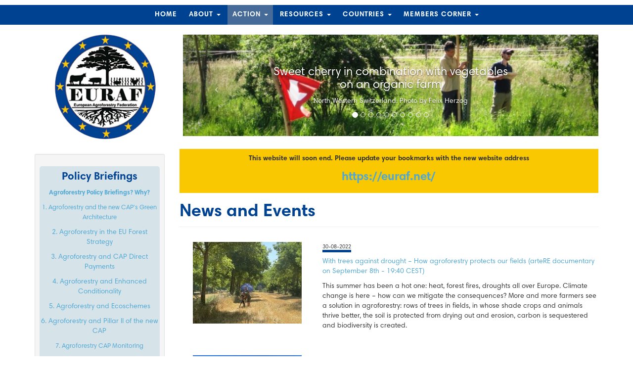

--- FILE ---
content_type: text/html; charset=utf-8
request_url: https://euraf.isa.utl.pt/fr/news
body_size: 12908
content:
<!DOCTYPE html>
<html lang="fr" dir="ltr" prefix="og: http://ogp.me/ns# article: http://ogp.me/ns/article# book: http://ogp.me/ns/book# profile: http://ogp.me/ns/profile# video: http://ogp.me/ns/video# product: http://ogp.me/ns/product# content: http://purl.org/rss/1.0/modules/content/ dc: http://purl.org/dc/terms/ foaf: http://xmlns.com/foaf/0.1/ rdfs: http://www.w3.org/2000/01/rdf-schema# sioc: http://rdfs.org/sioc/ns# sioct: http://rdfs.org/sioc/types# skos: http://www.w3.org/2004/02/skos/core# xsd: http://www.w3.org/2001/XMLSchema#">
<head>
  <link rel="profile" href="http://www.w3.org/1999/xhtml/vocab" />
  <meta name="viewport" content="width=device-width, initial-scale=1.0">
  <meta http-equiv="Content-Type" content="text/html; charset=utf-8" />
<meta name="generator" content="Drupal 7 (http://drupal.org)" />
<link rel="canonical" href="https://euraf.isa.utl.pt/fr/news" />
<link rel="shortlink" href="https://euraf.isa.utl.pt/fr/news" />
<meta property="og:site_name" content="EURAF" />
<meta property="og:url" content="https://euraf.isa.utl.pt/fr/news" />
<meta property="og:title" content="News and Events" />
<meta name="twitter:card" content="summary_large_image" />
<meta name="twitter:site" content="@euraf_af" />
<meta name="twitter:url" content="https://euraf.isa.utl.pt/fr/news" />
<meta name="twitter:title" content="News and Events" />
  <title>News and Events | EURAF</title>
  <style>
@import url("https://euraf.isa.utl.pt/modules/system/system.base.css?t43df5");
</style>
<style>
@import url("https://euraf.isa.utl.pt/sites/all/modules/date/date_api/date.css?t43df5");
@import url("https://euraf.isa.utl.pt/modules/field/theme/field.css?t43df5");
@import url("https://euraf.isa.utl.pt/modules/node/node.css?t43df5");
@import url("https://euraf.isa.utl.pt/sites/all/modules/extlink/extlink.css?t43df5");
@import url("https://euraf.isa.utl.pt/sites/all/modules/views/css/views.css?t43df5");
</style>
<style>
@import url("https://euraf.isa.utl.pt/sites/all/modules/ctools/css/ctools.css?t43df5");
@import url("https://euraf.isa.utl.pt/sites/all/modules/panels/css/panels.css?t43df5");
@import url("https://euraf.isa.utl.pt/sites/all/modules/panels/plugins/layouts/twocol/twocol.css?t43df5");
</style>
<style>
@import url("https://euraf.isa.utl.pt/sites/all/themes/bootstrap/css/3.3.7/bootstrap.css?t43df5");
@import url("https://euraf.isa.utl.pt/sites/all/themes/bootstrap/css/styleAFINET.css?t43df5");
</style>
  <!-- HTML5 element support for IE6-8 -->
  <!--[if lt IE 9]>
    <script src="https://cdn.jsdelivr.net/html5shiv/3.7.3/html5shiv-printshiv.min.js"></script>
  <![endif]-->
  <script src="//ajax.googleapis.com/ajax/libs/jquery/1.9.1/jquery.min.js"></script>
<script>window.jQuery || document.write("<script src='/sites/all/modules/jquery_update/replace/jquery/1.9/jquery.min.js'>\x3C/script>")</script>
<script src="https://euraf.isa.utl.pt/misc/jquery-extend-3.4.0.js?v=1.9.1"></script>
<script src="https://euraf.isa.utl.pt/misc/jquery-html-prefilter-3.5.0-backport.js?v=1.9.1"></script>
<script src="https://euraf.isa.utl.pt/misc/jquery.once.js?v=1.2"></script>
<script src="https://euraf.isa.utl.pt/misc/drupal.js?t43df5"></script>
<script src="https://euraf.isa.utl.pt/sites/all/modules/jquery_update/replace/ui/external/jquery.cookie.js?v=67fb34f6a866c40d0570"></script>
<script src="https://euraf.isa.utl.pt/sites/all/modules/jquery_update/replace/misc/jquery.form.min.js?v=2.69"></script>
<script src="https://euraf.isa.utl.pt/misc/ajax.js?v=7.93"></script>
<script src="https://euraf.isa.utl.pt/sites/all/modules/jquery_update/js/jquery_update.js?v=0.0.1"></script>
<script src="https://euraf.isa.utl.pt/sites/all/modules/spamspan/spamspan.js?t43df5"></script>
<script src="https://euraf.isa.utl.pt/sites/all/modules/views/js/base.js?t43df5"></script>
<script src="https://euraf.isa.utl.pt/sites/all/themes/bootstrap/js/misc/_progress.js?v=7.93"></script>
<script src="https://euraf.isa.utl.pt/sites/all/modules/views_bootstrap/js/views-bootstrap-carousel.js?t43df5"></script>
<script src="https://euraf.isa.utl.pt/sites/all/modules/views/js/ajax_view.js?t43df5"></script>
<script src="https://euraf.isa.utl.pt/sites/all/themes/bootstrap/js/3.3.7/bootstrap.min.js?t43df5"></script>
<script src="https://euraf.isa.utl.pt/sites/all/themes/bootstrap/js/misc/ajax.js?t43df5"></script>
<script src="https://euraf.isa.utl.pt/sites/all/themes/bootstrap/js/modules/views/js/ajax_view.js?t43df5"></script>
<script>jQuery.extend(Drupal.settings, {"basePath":"\/","pathPrefix":"fr\/","setHasJsCookie":0,"ajaxPageState":{"theme":"bootstrap","theme_token":"Zk5JYKx4Yd30MKOMNDTdkdrmsJHmrEDBRelxyGy2BHU","jquery_version":"1.9","js":{"sites\/all\/themes\/bootstrap\/js\/bootstrap.js":1,"\/\/ajax.googleapis.com\/ajax\/libs\/jquery\/1.9.1\/jquery.min.js":1,"0":1,"misc\/jquery-extend-3.4.0.js":1,"misc\/jquery-html-prefilter-3.5.0-backport.js":1,"misc\/jquery.once.js":1,"misc\/drupal.js":1,"sites\/all\/modules\/jquery_update\/replace\/ui\/external\/jquery.cookie.js":1,"sites\/all\/modules\/jquery_update\/replace\/misc\/jquery.form.min.js":1,"misc\/ajax.js":1,"sites\/all\/modules\/jquery_update\/js\/jquery_update.js":1,"sites\/all\/modules\/spamspan\/spamspan.js":1,"sites\/all\/modules\/views\/js\/base.js":1,"sites\/all\/themes\/bootstrap\/js\/misc\/_progress.js":1,"sites\/all\/modules\/views_bootstrap\/js\/views-bootstrap-carousel.js":1,"sites\/all\/modules\/views\/js\/ajax_view.js":1,"sites\/all\/themes\/bootstrap\/js\/3.3.7\/bootstrap.min.js":1,"sites\/all\/themes\/bootstrap\/js\/misc\/ajax.js":1,"sites\/all\/themes\/bootstrap\/js\/modules\/views\/js\/ajax_view.js":1},"css":{"modules\/system\/system.base.css":1,"sites\/all\/modules\/date\/date_api\/date.css":1,"modules\/field\/theme\/field.css":1,"modules\/node\/node.css":1,"sites\/all\/modules\/extlink\/extlink.css":1,"sites\/all\/modules\/views\/css\/views.css":1,"sites\/all\/modules\/ctools\/css\/ctools.css":1,"sites\/all\/modules\/panels\/css\/panels.css":1,"sites\/all\/modules\/panels\/plugins\/layouts\/twocol\/twocol.css":1,"sites\/all\/themes\/bootstrap\/css\/3.3.7\/bootstrap.css":1,"sites\/all\/themes\/bootstrap\/css\/styleAFINET.css":1}},"views":{"ajax_path":"\/fr\/views\/ajax","ajaxViews":{"views_dom_id:9ee3fe3a339d81a301b622852af40d75":{"view_name":"clone_of_events_and_news_only_english_","view_display_id":"news_events_euraf","view_args":"","view_path":"news","view_base_path":"news","view_dom_id":"9ee3fe3a339d81a301b622852af40d75","pager_element":0},"views_dom_id:52918d39fe41721230362a31e9271048":{"view_name":"factsheet_of_the_day","view_display_id":"block_1","view_args":"","view_path":"news","view_base_path":null,"view_dom_id":"52918d39fe41721230362a31e9271048","pager_element":0},"views_dom_id:e8feffbe41bb03bdb3ac2ca3d1e2a25d":{"view_name":"factsheet_of_the_day","view_display_id":"block","view_args":"","view_path":"news","view_base_path":null,"view_dom_id":"e8feffbe41bb03bdb3ac2ca3d1e2a25d","pager_element":0}}},"viewsBootstrap":{"carousel":{"1":{"id":1,"name":"slideshow","attributes":{"interval":5000,"pause":false}}}},"bootstrap":{"anchorsFix":"0","anchorsSmoothScrolling":"0","formHasError":1,"popoverEnabled":1,"popoverOptions":{"animation":1,"html":0,"placement":"right","selector":"","trigger":"click","triggerAutoclose":1,"title":"","content":"","delay":0,"container":"body"},"tooltipEnabled":1,"tooltipOptions":{"animation":1,"html":0,"placement":"auto left","selector":"","trigger":"hover focus","delay":0,"container":"body"}}});</script>
</head>
<body class="html not-front not-logged-in one-sidebar sidebar-first page-news i18n-fr">
  <div id="skip-link">
    <a href="#main-content" class="element-invisible element-focusable">Skip to main content</a>
  </div>
    <header id="navbar" role="banner" class="navbar container navbar-default">
  <div class="container">
    <div class="navbar-header">
              <a class="logo navbar-btn pull-left" href="/fr" title="Home">
          <img src="https://euraf.isa.utl.pt/sites/all/themes/bootstrap/img/euraf_mini.png" alt="Home" />
        </a>
      
      
              <button type="button" class="navbar-toggle" data-toggle="collapse" data-target="#navbar-collapse">
          <span class="sr-only">Toggle navigation</span>
          <span class="icon-bar"></span>
          <span class="icon-bar"></span>
          <span class="icon-bar"></span>
        </button>
          </div>

          <div class="navbar-collapse collapse" id="navbar-collapse">
        <nav role="navigation">
                                            <div class="region region-navigation">
    <nav id="block-menu-menu-euraf-menu" class="block block-menu">
  <div class="block-inner clearfix">
                <div>
      <ul class="menu nav"><li class="first leaf"><a href="/fr" title="">Home</a></li>
<li class="expanded dropdown"><a href="/fr/node/1" title="" data-target="#" class="dropdown-toggle" data-toggle="dropdown">About <span class="caret"></span></a><ul class="dropdown-menu"><li class="first leaf"><a href="/fr/node/307" title="">Agroforestry in Europe</a></li>
<li class="leaf"><a href="/fr/node/198">Executive committee</a></li>
<li class="leaf"><a href="/fr/node/292" title="">Staff</a></li>
<li class="leaf"><a href="/fr/node/244" title="">Constitution</a></li>
<li class="leaf"><a href="/fr/node/199" title="">Founding Members</a></li>
<li class="leaf"><a href="/fr/node/1470" title="">Join us!</a></li>
<li class="leaf"><a href="/fr/node/313" title="">Support us</a></li>
<li class="leaf"><a href="https://zenodo.org/communities/afinet-kc/search?page=1&amp;size=20&amp;sort=mostviewed" title="">Knowledge Cloud</a></li>
<li class="last leaf"><a href="/fr/node/1400">Agroforestry map of EUROPE</a></li>
</ul></li>
<li class="expanded active-trail active dropdown"><a href="/fr/node/296" title="" class="active-trail dropdown-toggle" data-target="#" data-toggle="dropdown">Action <span class="caret"></span></a><ul class="dropdown-menu"><li class="first leaf active-trail active"><a href="/fr/news" title="" class="active-trail active">News and Events</a></li>
<li class="expanded dropdown"><a href="/fr/node/201" title="" data-target="#" class="dropdown-toggle" data-toggle="dropdown">Policy <span class="caret"></span></a><ul class="dropdown-menu"><li class="first leaf"><a href="/fr/node/287" title="">Agroforestry in the new CAP</a></li>
<li class="leaf"><a href="/fr/node/284" title="">Agroforestry in the past CAP</a></li>
<li class="leaf"><a href="/fr/node/311" title="">Eligibility of agroforestry parcels for CAP basic payments</a></li>
<li class="last leaf"><a href="/fr/node/211" title="">Lobbying in Brussels for Agroforestry</a></li>
</ul></li>
<li class="expanded dropdown"><a href="/fr/node/258" data-target="#" class="dropdown-toggle" data-toggle="dropdown">Conferences <span class="caret"></span></a><ul class="dropdown-menu"><li class="first leaf"><a href="/fr/node/1753">2022 (VI) Agroforestry for the Green Deal transition</a></li>
<li class="leaf"><a href="/fr/node/1544">2020 (V) Agroforestry for the transition towards sustainability and bioeconomy</a></li>
<li class="leaf"><a href="/fr/node/436">2018 (IV) Agroforestry as sustainable land use</a></li>
<li class="leaf"><a href="/fr/conferences/III_EURAFConference">2016 (III) Celebrating 20 years of Agroforestry research in Europe</a></li>
<li class="leaf"><a href="/fr/node/280">2014 (II) Integrating Science and Policy to promote agroforestry in practice</a></li>
<li class="last leaf"><a href="/fr/node/205" title="">2012 (I) Priorities for European Agroforestry</a></li>
</ul></li>
<li class="leaf"><a href="https://euraf.isa.utl.pt/post-types/project" title="">Projects</a></li>
<li class="last leaf"><a href="/fr/action/newsletters" title="">Newsletters</a></li>
</ul></li>
<li class="expanded dropdown"><a href="/fr/node/203" title="" data-target="#" class="dropdown-toggle" data-toggle="dropdown">Resources <span class="caret"></span></a><ul class="dropdown-menu"><li class="first leaf"><a href="/fr/resources/featured-farm" title="">Featured Farms</a></li>
<li class="leaf"><a href="/fr/resources/agroforestry-experiences" title="">Agroforestry Experiences</a></li>
<li class="leaf"><a href="/fr/resources/thesis" title="">Thesis</a></li>
<li class="leaf"><a href="/fr/node/272">Grey Library</a></li>
<li class="leaf"><a href="/fr/node/299">Pictures</a></li>
<li class="leaf"><a href="/fr/node/212">Reports and Brochures</a></li>
<li class="leaf"><a href="/fr/resources/factsheet" title="">Factsheets</a></li>
<li class="leaf"><a href="/fr/resources/agroforestry_videos" title="">Agroforestry Videos</a></li>
<li class="last leaf"><a href="/fr/node/1400" title="">Agroforestry Map of Europe</a></li>
</ul></li>
<li class="expanded dropdown"><a href="/fr/node/215" title="" data-target="#" class="dropdown-toggle" data-toggle="dropdown">Countries <span class="caret"></span></a><ul class="dropdown-menu"><li class="first leaf"><a href="/fr/node/315">Albania</a></li>
<li class="leaf"><a href="/fr/node/1645" title="">Austria</a></li>
<li class="leaf"><a href="/fr/node/248">Belgium</a></li>
<li class="leaf"><a href="/fr/node/294">Bulgaria</a></li>
<li class="leaf"><a href="/fr/node/1750" title="">Croatia</a></li>
<li class="leaf"><a href="/fr/node/337">Czech Republic</a></li>
<li class="leaf"><a href="/fr/node/309">Denmark</a></li>
<li class="leaf"><a href="/fr/node/316">Finland</a></li>
<li class="expanded dropdown"><a href="/fr/node/216" title="" data-target="#" class="dropdown-toggle" data-toggle="dropdown">France <span class="caret"></span></a><ul class="dropdown-menu"><li class="first leaf"><a href="/fr/node/220">Projet de développement de l’Agroforesterie 2006 – 2011</a></li>
<li class="leaf"><a href="/fr/node/218">3rd meeting of French Association for Trees and Rural Hedges</a></li>
<li class="last leaf"><a href="/fr/node/217">New Rural Development Plan in France</a></li>
</ul></li>
<li class="leaf"><a href="/fr/node/221">Germany</a></li>
<li class="leaf"><a href="/fr/node/234">Greece</a></li>
<li class="collapsed"><a href="/fr/node/223">Hungary</a></li>
<li class="leaf"><a href="/fr/node/1609">Ireland</a></li>
<li class="leaf"><a href="/fr/node/1771">Israel</a></li>
<li class="collapsed"><a href="/fr/node/237">Italy</a></li>
<li class="leaf"><a href="/fr/node/225">Netherlands</a></li>
<li class="leaf"><a href="/fr/node/293">Poland</a></li>
<li class="leaf"><a href="/fr/node/235">Portugal</a></li>
<li class="leaf"><a href="/fr/node/1751">Serbia</a></li>
<li class="leaf"><a href="/fr/node/1752">Slovakia</a></li>
<li class="leaf"><a href="/fr/node/236">Spain</a></li>
<li class="leaf"><a href="/fr/node/250">Sweden</a></li>
<li class="leaf"><a href="/fr/node/249">Switzerland</a></li>
<li class="leaf"><a href="/fr/node/1362">Ukraine</a></li>
<li class="last collapsed"><a href="/fr/node/227">United Kingdom</a></li>
</ul></li>
<li class="last expanded dropdown"><a href="/fr/node/210" data-target="#" class="dropdown-toggle" data-toggle="dropdown">Members Corner <span class="caret"></span></a><ul class="dropdown-menu"><li class="first leaf"><a href="/fr/node/283">EURAF General Assembly 2014</a></li>
<li class="leaf"><a href="/fr/node/331">EURAF General Assembly 2016</a></li>
<li class="last leaf"><a href="/fr/node/214">Meeting Reports</a></li>
</ul></li>
</ul>    </div>
  </div>
</nav>
  </div>
                  </nav>
      </div>
      </div>
</header>

<div class="main-container container">

  <header role="banner" id="page-header">
    
      <div class="region region-header">
    <section id="block-block-34" class="block block-block clearfix">

      
  <p><script type="text/javascript">
<!--//--><![CDATA[// ><!--
// <![CDATA[
(function(i,s,o,g,r,a,m){i['GoogleAnalyticsObject']=r;i[r]=i[r]||function(){
  (i[r].q=i[r].q||[]).push(arguments)},i[r].l=1*new Date();a=s.createElement(o),
  m=s.getElementsByTagName(o)[0];a.async=1;a.src=g;m.parentNode.insertBefore(a,m)
  })(window,document,'script','//www.google-analytics.com/analytics.js','ga');

  ga('create', 'UA-58970666-1', 'auto');
  ga('send', 'pageview');
// ]]]]><![CDATA[>
//--><!]]>
</script></p>

</section>
<section id="block-block-73" class="block block-block clearfix">

      
  <p class="text-center"><a href="http://www.eurafagroforestry.eu"><img src="https://euraf.isa.utl.pt/files/pub/imgs/euraf_200.png" alt="EURAF Logo" width="80%" /></a></p>

</section>
<section id="block-views-slideshow-block-1" class="block block-views clearfix">

      
  <div class="view view-slideshow view-id-slideshow view-display-id-block_1 col-xs-12 col-sm-9 slideshow-padding view-dom-id-dfa100c4a2bb1ae654420febd843d1e6">
        
  
  
      <div class="view-content">
      <div id="views-bootstrap-carousel-1" class="views-bootstrap-carousel-plugin-style carousel slide" >
      <!-- Carousel indicators -->
    <ol class="carousel-indicators">
              <li data-target="#views-bootstrap-carousel-1" data-slide-to="0" class="active"></li>
              <li data-target="#views-bootstrap-carousel-1" data-slide-to="1" class=""></li>
              <li data-target="#views-bootstrap-carousel-1" data-slide-to="2" class=""></li>
              <li data-target="#views-bootstrap-carousel-1" data-slide-to="3" class=""></li>
              <li data-target="#views-bootstrap-carousel-1" data-slide-to="4" class=""></li>
              <li data-target="#views-bootstrap-carousel-1" data-slide-to="5" class=""></li>
              <li data-target="#views-bootstrap-carousel-1" data-slide-to="6" class=""></li>
              <li data-target="#views-bootstrap-carousel-1" data-slide-to="7" class=""></li>
              <li data-target="#views-bootstrap-carousel-1" data-slide-to="8" class=""></li>
              <li data-target="#views-bootstrap-carousel-1" data-slide-to="9" class=""></li>
          </ol>
  
  <!-- Carousel items -->
  <div class="carousel-inner">
          <div class="item active">
        <img typeof="foaf:Image" class="img-responsive" src="https://euraf.isa.utl.pt/files/pub/styles/slideshow/public/slideshow/herzog_cherry.jpg?itok=PVapkYqj" width="900" height="220" alt="" />
  <div class="carousel-caption">
          <h3>Sweet cherry in combination with vegetables on an organic farm</h3>
    
          <p><p>North Western Switzerland. Photo by Felix Herzog</p>
</p>
      </div>
      </div>
          <div class="item ">
        <img typeof="foaf:Image" class="img-responsive" src="https://euraf.isa.utl.pt/files/pub/styles/slideshow/public/slideshow/orc_clover_0.jpg?itok=vWNuaQS7" width="900" height="220" alt="" />
  <div class="carousel-caption">
          <h3>Clover ley and apple trees</h3>
    
          <p><p>Shillingford Organics, Devon UK. Photo by Jo Smith, ORC</p>
</p>
      </div>
      </div>
          <div class="item ">
        <img typeof="foaf:Image" class="img-responsive" src="https://euraf.isa.utl.pt/files/pub/styles/slideshow/public/slideshow/slide28.jpg?itok=ggYLO17n" width="900" height="220" alt="" />
  <div class="carousel-caption">
          <h3>Grape harvesting in between Sorbus domestica</h3>
    
          <p><p> Domaine de Restinclières, France</p>
</p>
      </div>
      </div>
          <div class="item ">
        <img typeof="foaf:Image" class="img-responsive" src="https://euraf.isa.utl.pt/files/pub/styles/slideshow/public/slideshow/pic1_1.jpg?itok=IYU3flXs" width="900" height="220" alt="" />
  <div class="carousel-caption">
          <h3>Collection of reindeer</h3>
    
          <p><p>Photo by Daana Fjällberg of the Njaarke Sami village</p>
</p>
      </div>
      </div>
          <div class="item ">
        <img typeof="foaf:Image" class="img-responsive" src="https://euraf.isa.utl.pt/files/pub/styles/slideshow/public/slideshow/pic2_0.jpg?itok=88UFXeYH" width="900" height="220" alt="" />
  <div class="carousel-caption">
          <h3> Sheep in Apple Orchards Loughgall</h3>
    
          <p><p>Northern Ireland</p>
</p>
      </div>
      </div>
          <div class="item ">
        <img typeof="foaf:Image" class="img-responsive" src="https://euraf.isa.utl.pt/files/pub/styles/slideshow/public/slideshow/weed_control_at_bosques_naturales_spain_photo_adolfo_rosati.jpg?itok=fOZRw24A" width="900" height="220" alt="" />
  <div class="carousel-caption">
          <h3>Weed control at Bosques Naturales</h3>
    
          <p><p>Spain. Photo by: Adolfo Rosati</p>
</p>
      </div>
      </div>
          <div class="item ">
        <img typeof="foaf:Image" class="img-responsive" src="https://euraf.isa.utl.pt/files/pub/styles/slideshow/public/slideshow/header_weidenart.jpg?itok=mibCHTD3" width="900" height="220" alt="" />
  <div class="carousel-caption">
          <h3>Strip-like willow plantations offer a variety of retreats for birds and game</h3>
    
          <p><p>WeidenArt, Germany. Photo by Rico Hübner</p>
</p>
      </div>
      </div>
          <div class="item ">
        <img typeof="foaf:Image" class="img-responsive" src="https://euraf.isa.utl.pt/files/pub/styles/slideshow/public/slideshow/elm_farm_berkshire_uk_src_willow_silvopasture.jpg?itok=qnTTHQtq" width="900" height="220" alt="" />
  <div class="carousel-caption">
          <h3>Willow silvopasture</h3>
    
          <p><p>Elm Farm, Berkshire, UK</p>
</p>
      </div>
      </div>
          <div class="item ">
        <img typeof="foaf:Image" class="img-responsive" src="https://euraf.isa.utl.pt/files/pub/styles/slideshow/public/slideshow/header_juchowo_farm.jpg?itok=pBJnfpAl" width="900" height="220" alt="" />
  <div class="carousel-caption">
          <h3>Trees planted on grasslands and between fields in the “Juchowo Farm”</h3>
    
          <p><p>North-Western, Poland. Photo by Robert Borek</p>
</p>
      </div>
      </div>
          <div class="item ">
        <img typeof="foaf:Image" class="img-responsive" src="https://euraf.isa.utl.pt/files/pub/styles/slideshow/public/slideshow/28603286853_f60e848e71_k.jpg?itok=76QM9jFD" width="900" height="220" alt="" />
  <div class="carousel-caption">
          <h3>2nd EURAF Conference, 4-6 June 2014, Cottbus, Germany</h3>
    
          <p><p>Rosa Mosquera-Losada presenting an overview of EURAF activities</p>
</p>
      </div>
      </div>
      </div>

      <!-- Carousel navigation -->
    <a class="carousel-control left" href="#views-bootstrap-carousel-1" data-slide="prev">
      <span class="icon-prev"></span>
    </a>
    <a class="carousel-control right" href="#views-bootstrap-carousel-1" data-slide="next">
      <span class="icon-next"></span>
    </a>
  </div>
    </div>
  
  
  
  
  
  
</div>
</section>
  </div>
  </header> <!-- /#page-header -->

  <div class="row">

          <aside class="col-sm-3" role="complementary">
          <div class="region region-sidebar-first well well-sm">
    <section id="block-block-86" class="block block-block hidden-print clearfix">

      
  <div id="google_translate_element" style="text-align: center; margin-bottom: 15px;"></div>
<script type="text/javascript">
<!--//--><![CDATA[// ><!--
// <![CDATA[
function googleTranslateElementInit() {
  new google.translate.TranslateElement({pageLanguage: 'en'}, 'google_translate_element');
}
// ]]]]><![CDATA[>
//--><!]]>
</script><script type="text/javascript" src="//translate.google.com/translate_a/element.js?cb=googleTranslateElementInit"></script>
</section>
<section id="block-block-91" class="block block-block of-the-day-block clearfix">

        <h2 class="block-title">Policy Briefings</h2>
    
  <p><strong style="font-size: 13.008px;"><a href="/news/policybriefings_why">Agroforestry Policy Briefings? Why?</a></strong></p>
<p><a style="font-size: 13.008px;" href="/news/policybriefing1">1. Agroforestry and the new CAP's Green Architecture</a></p>
<p><a href="/news/policybriefing2">2. Agroforestry in the EU Forest Strategy</a></p>
<p><a href="/news/policybriefing3">3. Agroforestry and CAP Direct Payments</a></p>
<p><a href="/news/policybriefing4">4. Agroforestry and Enhanced Conditionality</a></p>
<p><a href="/news/policybriefing5">5. Agroforestry and Ecoschemes</a></p>
<p><a href="http://euraf.isa.utl.pt/news/policybriefing6">6. Agroforestry and Pillar II of the new CAP</a></p>
<p><a style="font-size: 13.008px;" href="/news/policybriefing7">7. Agroforestry CAP Monitoring</a></p>
<p><a href="https://euraf.isa.utl.pt/news/policybriefing8"><span style="font-size: small;">8. Agroforestery for Carbon Farming</span></a></p>
<p><a href="https://euraf.isa.utl.pt/news/policybriefing9#"><span style="font-size: small;">9. AF Policy in England</span></a></p>
<p><span style="font-size: small;"><a href="https://euraf.isa.utl.pt/news/policybriefing10">10. EURAF reacts to the Commission's advice on CAP SPs</a><br /></span></p>
<p><a href="https://euraf.isa.utl.pt/news/policybriefing11#">11. EU Agroforestry Policy for a North American Audience</a></p>
<p><a href="https://euraf.isa.utl.pt/news/policybriefing12">12. EURAF reacts to the EU "Fit for 55 Package"</a></p>
<p><a href="https://docs.google.com/document/d/1vuj5fQfOE7GBvVWsM_wIbIp3z9IRaHztTZA2Jz5L3QI/edit?usp=sharing">13. EURAF welcomes the “EU Soil Strategy for 2030”</a></p>
<p><a href="https://euraf.isa.utl.pt/news/policybriefing14">14. Agroforestry in the CAP post 01/01/2023</a></p>
<p><span style="font-size: small;"><a href="https://euraf.isa.utl.pt/news/policybriefing15">15. Monitoring Trees Outside Forests in the EU</a></span></p>
<p><a href="https://euraf.isa.utl.pt/news/policybriefing16"><span style="font-size: small;">16. Agroforestry for the Green Deal transition</span></a></p>
<p><a href="https://euraf.isa.utl.pt/news/policybriefing17"><span style="font-size: small;"><span style="font-size: small;">17. ENVI amendments fatally weaken the LULUCF Regulation</span></span></a></p>
<p><span style="font-size: small;"><span style="font-size: small;"><a href="https://euraf.isa.utl.pt/news/briefing18">18. Agroforestry and the EU Nature Restoration Regulation</a></span></span></p>
<p>More soon!</p>

</section>
<section id="block-views-factsheet-of-the-day-block-1" class="block block-views of-the-day-block clearfix">

        <h2 class="block-title">Pick Your Factsheet!</h2>
    
  <div class="view view-factsheet-of-the-day view-id-factsheet_of_the_day view-display-id-block_1 view-dom-id-52918d39fe41721230362a31e9271048">
        
  
  
      <div class="view-content">
        <div class="views-row views-row-1 views-row-odd views-row-first views-row-last">
      
  <div class="views-field views-field-title">        <span class="field-content"><a href="/node/1714">Walnut and cherry trees with cereals in Greece</a></span>  </div>  
  <div class="views-field views-field-field-image">        <div class="field-content"><img typeof="foaf:Image" class="img-responsive" src="https://euraf.isa.utl.pt/files/pub/33.jpg" width="633" height="901" alt="" /></div>  </div>  
  <div class="views-field views-field-body">        <div class="field-content"><p><strong>How to optimize maize growth under cherry trees</strong></p>
<p>Agroforestry is a traditional land use system in Voio, north-western Greece, in which farmers integrate agricultural production with high value tree species on the same area of land. This integrated approach ensures a steady economic return each year irrespective of weather conditions.</p>
</div>  </div>  
  <div class="views-field views-field-field-text">        <div class="field-content"><p>DE • <a href="https://euraf.isa.utl.pt/files/pub/33_walnut_and_cherry_trees_with_cereals_in_greece.pdf" target="_blank">EN</a> • FL • FR • HU • <a href="https://euraf.isa.utl.pt/files/pub/it33.pdf" target="_blank">IT</a> • PL • PT • SP • <a href="https://euraf.isa.utl.pt/files/pub/leaflet_33.pdf" target="_blank">GR</a></p>
</div>  </div>  </div>
    </div>
  
  
  
  
  
  
</div>
</section>
<section id="block-block-72" class="block block-block hidden-print clearfix">

      
  <div style="text-align: center;"><a href="https://www.linkedin.com/company/european-af"> Follow EURAF LinkedIn</a></div>
<script charset="utf-8" type="text/javascript" src="//platform.twitter.com/widgets.js"></script>
</section>
<section id="block-block-71" class="block block-block hidden-print clearfix">

      
  <p style="text-align: center; margin: 10px 0;"><a href="https://fr-fr.facebook.com/EURAF/">Follow EURAF Facebook page</a></p>

</section>
<section id="block-block-85" class="block block-block hidden-print clearfix">

      
  <div style="text-align: center;">
<p style="font-size: 1.2em;">Participate!</p>
<p><strong>Help us deliver the best agroforestry related content to the world!</strong></p>
<p>Is as simple as filling one of these forms:</p>
<p style="font-size: 1.2em;"><a href="https://goo.gl/forms/Q9Bj59LNm0D9vjK62" target="_blank"> Relevant content</a></p>
<p>We have lots of space for your news/updates/events...</p>
<p style="font-size: 1.2em;"><a href="https://goo.gl/forms/ZoAIvqb4HRZ3KnsF2" target="_blank"> Pictures</a></p>
<p>Send your best pictures so we can intercrop them with words :)</p>
<p style="font-size: 1.2em;"><a href="https://goo.gl/forms/MoahBljmx0v3qcDv1" target="_blank"> PhD/Master Thesis</a></p>
<p>Share your thesis info so we can spread it around!</p>
<p style="font-size: 1.2em;"><a href="https://docs.google.com/forms/d/1zOGLkeDCZqO2ooukYSf3aj-aNdqi2Qh-0CJm1kGbffg" target="_blank"> Featured Farm</a></p>
<p>Share what you do in your farm, we love to learn with each other!</p>
<p> </p>
</div>
<!--
IF SPANS ARE LOST, COPY THE CODE BELOW AND PASTE IT AFTER THE HR // UPDATE AS NECESSARY

<div style="text-align: center;"><p style="font-size: 1.2em;">Participate!</p>
<p><strong>Help us deliver the best agroforestry related content to the world!</strong></p>
<p>Is as simple as filling one of these forms:</p>
<p style="font-size: 1.2em;"><a href="https://goo.gl/forms/Q9Bj59LNm0D9vjK62" target="_blank"><span class="glyphicon glyphicon-bullhorn"></span> Relevant content</a></p>
<p>We have lots of space for your news/updates/events...</p>
<p style="font-size: 1.2em;"><a href="https://goo.gl/forms/ZoAIvqb4HRZ3KnsF2" target="_blank"><span class="glyphicon glyphicon-camera"></span> Pictures</a></p>
<p>Send your best pictures so we can intercrop them with words :)</p>
<p style="font-size: 1.2em;"><a href="https://goo.gl/forms/MoahBljmx0v3qcDv1" target="_blank"><span class="glyphicon glyphicon-education"></span> PhD/Master Thesis</a></p>
<p>Share your thesis info so we can spread it around!</p>
<p style="font-size: 1.2em;"><a href="https://docs.google.com/forms/d/1zOGLkeDCZqO2ooukYSf3aj-aNdqi2Qh-0CJm1kGbffg" target="_blank"><span class="glyphicon glyphicon-grain"></span> Featured Farm</a></p>
<p>Share what you do in your farm, we love to learn with each other!</p>
<p>&nbsp;</p>
</div>
<p>-->

</section>
<section id="block-views-factsheet-of-the-day-block" class="block block-views of-the-day-block clearfix">

        <h2 class="block-title">Featured Farm of the day</h2>
    
  <div class="view view-factsheet-of-the-day view-id-factsheet_of_the_day view-display-id-block view-dom-id-e8feffbe41bb03bdb3ac2ca3d1e2a25d">
        
  
  
      <div class="view-content">
        <div class="views-row views-row-1 views-row-odd views-row-first views-row-last">
      
  <div class="views-field views-field-field-image">        <div class="field-content"><img typeof="foaf:Image" class="img-responsive" src="https://euraf.isa.utl.pt/files/pub/news/alicia_and_orlando_falco.jpg" width="4032" height="3024" alt="" /></div>  </div>  
  <div class="views-field views-field-title">        <span class="field-content"><a href="/featuredfarm/ecuador">Rumi Wilco: a farm in Ecuador</a></span>  </div>  
  <div class="views-field views-field-field-teaser-150">        <div class="field-content">The house and the farm called Rumi Wilco is well hidden near Vilcabamba, in the hills of the Southern Loja region of Ecuador.</div>  </div>  </div>
    </div>
  
  
  
  
  
  
</div>
</section>
  </div>
      </aside>  <!-- /#sidebar-first -->
    
    <section class="col-sm-9">
              <div class="highlighted jumbotron">  <div class="region region-highlighted">
    <section id="block-block-92" class="block block-block clearfix">

      
  <table style="width: 100%; background-color: #fac800;" border="0"><tbody><tr><td>
<p style="padding: 10px; margin: 0px; text-align: center;"><strong>This website will soon end. Please update your bookmarks with the new website address</strong></p>
<p style="text-align: center;"><a href="https://euraf.net/" target="_self"><span style="font-size: x-large;"><strong>https://euraf.net/</strong></span></a></p>
</td>
</tr></tbody></table>
</section>
  </div>
</div>
                  <a id="main-content"></a>
                    <h1 class="page-header">News and Events</h1>
                                                          <div class="region region-content">
    <div class="view view-clone-of-events-and-news-only-english- view-id-clone_of_events_and_news_only_english_ view-display-id-news_events_euraf event-card view-events-and-news view-dom-id-9ee3fe3a339d81a301b622852af40d75">
        
  
  
      <div class="view-content">
      <table class="views-view-grid cols-1">
  
  <tbody>
          <tr >
                  <td >
            <div class="panel-display panel-2col clearfix" >
  <div class="panel-panel panel-col-first">
    <div class="inside">  
  <div>        <div><a href="/fr/node/1803"><img typeof="foaf:Image" class="img-responsive" src="https://euraf.isa.utl.pt/files/pub/styles/medium/public/news/andreakoeppler_arte.jpg?itok=uEfFNnBi" width="220" height="165" alt="" /></a></div>  </div></div>
  </div>

  <div class="panel-panel panel-col-last">
    <div class="inside">  
  <div class="views-field views-field-created">        <span class="field-content">30-08-2022</span>  </div>  
  <div class="views-field views-field-title">        <span class="field-content"><a href="/news/agroforestry_France_Germany">With trees against drought – How agroforestry protects our fields (arteRE documentary on September 8th - 19:40 CEST)</a></span>  </div>  
  <div class="views-field views-field-field-teaser-150">        <div class="field-content"><p class="MsoNormal">This summer has been a hot one: heat, forest fires, droughts all over Europe. Climate change is here – how can we mitigate the consequences? More and more farmers see a solution in agroforestry: rows of trees in fields, in whose shade crops and animals thrive better, the soil is protected from drying out and erosion, carbon is sequestered and biodiversity is created.</p>
<p> </p>
</div>  </div></div>
  </div>
</div>
          </td>
              </tr>
          <tr >
                  <td >
            <div class="panel-display panel-2col clearfix" >
  <div class="panel-panel panel-col-first">
    <div class="inside">  
  <div>        <div><a href="/fr/node/1801"><img typeof="foaf:Image" class="img-responsive" src="https://euraf.isa.utl.pt/files/pub/styles/medium/public/news/vasylitaly1.jpg?itok=MtbrdqJh" width="220" height="163" alt="" /></a></div>  </div></div>
  </div>

  <div class="panel-panel panel-col-last">
    <div class="inside">  
  <div class="views-field views-field-created">        <span class="field-content">02-08-2022</span>  </div>  
  <div class="views-field views-field-title">        <span class="field-content"><a href="/news/ukraine_testimony">Innovative Agroforestry: workshops in the region of Tuscany, Italy</a></span>  </div>  
  <div class="views-field views-field-field-teaser-150">        <div class="field-content"><p style="text-align: justify;"><span style="font-size: small;">As part of the implementation of the Life VAIA international project "Valuing afforestation of damaged woods with innovative agroforestry", Vasyl Yukhnovskyi, professor of the Department of Forests Restoration and Melioration of the National University of Life and Environmental Sciences of Ukraine, held a series of seminars on the exchange of experience in the use of agroforestry in Ukraine.</span></p>
</div>  </div></div>
  </div>
</div>
          </td>
              </tr>
          <tr >
                  <td >
            <div class="panel-display panel-2col clearfix" >
  <div class="panel-panel panel-col-first">
    <div class="inside">  
  <div>        <div><a href="/fr/node/1800"><img typeof="foaf:Image" class="img-responsive" src="https://euraf.isa.utl.pt/files/pub/styles/medium/public/news/2.3_maple_syrup_production-1.jpg?itok=RcvbCn9U" width="220" height="147" alt="" /></a></div>  </div></div>
  </div>

  <div class="panel-panel panel-col-last">
    <div class="inside">  
  <div class="views-field views-field-created">        <span class="field-content">02-08-2022</span>  </div>  
  <div class="views-field views-field-title">        <span class="field-content"><a href="/news/WCA_farmer">A farmer in Canada participating at WAC 2022 in Quebec </a></span>  </div>  
  <div class="views-field views-field-field-teaser-150">        <div class="field-content"><p>The World Agroforestry Congress raised many opportunities to interact with researchers and farmers from around the world.</p>
</div>  </div></div>
  </div>
</div>
          </td>
              </tr>
          <tr >
                  <td >
            <div class="panel-display panel-2col clearfix" >
  <div class="panel-panel panel-col-first">
    <div class="inside">  
  <div>        <div><a href="/fr/node/1799"><img typeof="foaf:Image" class="img-responsive" src="https://euraf.isa.utl.pt/files/pub/styles/medium/public/news/i._frenzel_-_agroforestry_system_organic_field_das.jpeg?itok=FAjjAxa4" width="220" height="190" alt="" /></a></div>  </div></div>
  </div>

  <div class="panel-panel panel-col-last">
    <div class="inside">  
  <div class="views-field views-field-created">        <span class="field-content">01-08-2022</span>  </div>  
  <div class="views-field views-field-title">        <span class="field-content"><a href="/news/organic_day_germany">Organic Field Days in Germany: agroforestry in the spotligth</a></span>  </div>  
  <div class="views-field views-field-field-teaser-150">        <div class="field-content"><p><span style="font-size: small;">The Organic Field Days 2022 in Germany, a meeting point for organic agriculture, took place this year from June 28 to 30 at the Gladbacherhof in Hessen.</span></p>
</div>  </div></div>
  </div>
</div>
          </td>
              </tr>
          <tr >
                  <td >
            <div class="panel-display panel-2col clearfix" >
  <div class="panel-panel panel-col-first">
    <div class="inside">  
  <div>        <div><a href="/fr/node/1796"><img typeof="foaf:Image" class="img-responsive" src="https://euraf.isa.utl.pt/files/pub/styles/medium/public/news/img_000184724l.jpg?itok=vBuISi9C" width="220" height="147" alt="" /></a></div>  </div></div>
  </div>

  <div class="panel-panel panel-col-last">
    <div class="inside">  
  <div class="views-field views-field-created">        <span class="field-content">01-08-2022</span>  </div>  
  <div class="views-field views-field-title">        <span class="field-content"><a href="/news/briefing_synthesis">EU Policy Briefings #15, #16, #17, #18</a></span>  </div>  
  <div class="views-field views-field-field-teaser-150">        <div class="field-content"><p><span style="font-size: small;">EURAF Produced four Policy Briefings between May and July.</span></p>
</div>  </div></div>
  </div>
</div>
          </td>
              </tr>
          <tr >
                  <td >
            <div class="panel-display panel-2col clearfix" >
  <div class="panel-panel panel-col-first">
    <div class="inside">  
  <div>        <div><a href="/fr/node/1795"><img typeof="foaf:Image" class="img-responsive" src="https://euraf.isa.utl.pt/files/pub/styles/medium/public/news/uecongress.jpg?itok=-oVA4dmb" width="140" height="220" alt="" /></a></div>  </div></div>
  </div>

  <div class="panel-panel panel-col-last">
    <div class="inside">  
  <div class="views-field views-field-created">        <span class="field-content">31-07-2022</span>  </div>  
  <div class="views-field views-field-title">        <span class="field-content"><a href="/news/final_statement_european_congress">Final statement of the 6th European Agroforestry Conference</a></span>  </div>  
  <div class="views-field views-field-field-teaser-150">        <div class="field-content"><p><span style="font-size: small;">This document has been read at the closing of the 6th European Agroforestry Conference, Nuoro 16th-20th May 2022This document has been read at the closing of the 6th European Agroforestry Conference, Nuoro 16th-20th May 2022.</span></p>
</div>  </div></div>
  </div>
</div>
          </td>
              </tr>
          <tr >
                  <td >
            <div class="panel-display panel-2col clearfix" >
  <div class="panel-panel panel-col-first">
    <div class="inside">  
  <div>        <div><a href="/fr/node/1794"><img typeof="foaf:Image" class="img-responsive" src="https://euraf.isa.utl.pt/files/pub/styles/medium/public/news/world_congress1.jpg?itok=1MldX9bN" width="220" height="141" alt="" /></a></div>  </div></div>
  </div>

  <div class="panel-panel panel-col-last">
    <div class="inside">  
  <div class="views-field views-field-created">        <span class="field-content">31-07-2022</span>  </div>  
  <div class="views-field views-field-title">        <span class="field-content"><a href="/news/world_congress_agroforestry">Transitioning to a viable world? Yes, we can, say the world&#039;s agroforesters!</a></span>  </div>  
  <div class="views-field views-field-field-teaser-150">        <div class="field-content"><p><span style="font-size: small;">Beluga whales, kombucha, astonishing farming diversity and brilliant scientific insights? Yes, it must be the World Congress on Agroforestry!</span></p>
</div>  </div></div>
  </div>
</div>
          </td>
              </tr>
          <tr >
                  <td >
            <div class="panel-display panel-2col clearfix" >
  <div class="panel-panel panel-col-first">
    <div class="inside">  
  <div>        <div><a href="/fr/node/1793"><img typeof="foaf:Image" class="img-responsive" src="https://euraf.isa.utl.pt/files/pub/styles/medium/public/news/20220601_083858_finland_den_herder_0.jpg?itok=vGM6pu2q" width="220" height="185" alt="" /></a></div>  </div></div>
  </div>

  <div class="panel-panel panel-col-last">
    <div class="inside">  
  <div class="views-field views-field-created">        <span class="field-content">31-07-2022</span>  </div>  
  <div class="views-field views-field-title">        <span class="field-content"><a href="/news/welcome_finland">Finland joined EURAF</a></span>  </div>  
  <div class="views-field views-field-field-teaser-150">        <div class="field-content"><p><span style="font-size: small;">We are happy to welcome the Finnish Agroforestry Network who joined EURAF as a new member in June.</span></p>
</div>  </div></div>
  </div>
</div>
          </td>
              </tr>
          <tr >
                  <td >
            <div class="panel-display panel-2col clearfix" >
  <div class="panel-panel panel-col-first">
    <div class="inside">  
  <div>        <div><a href="/fr/node/1792"><img typeof="foaf:Image" class="img-responsive" src="https://euraf.isa.utl.pt/files/pub/styles/medium/public/news/spain1bis.jpg?itok=sqe8S2FJ" width="220" height="122" alt="" /></a></div>  </div></div>
  </div>

  <div class="panel-panel panel-col-last">
    <div class="inside">  
  <div class="views-field views-field-created">        <span class="field-content">30-07-2022</span>  </div>  
  <div class="views-field views-field-title">        <span class="field-content"><a href="/news/congress_spain">4th Congress of Iberian Dehesas and Montados</a></span>  </div>  
  <div class="views-field views-field-field-teaser-150">        <div class="field-content"><p><span style="font-size: small;">“Our future rests in our capacity to adapt” was the motto of the IVth Iberian Congress of the Dehesa and Montado, held last June 15-16 in Badajoz, Spain.</span></p>
</div>  </div></div>
  </div>
</div>
          </td>
              </tr>
          <tr >
                  <td >
            <div class="panel-display panel-2col clearfix" >
  <div class="panel-panel panel-col-first">
    <div class="inside">  
  <div>        <div><a href="/fr/node/1791"><img typeof="foaf:Image" class="img-responsive" src="https://euraf.isa.utl.pt/files/pub/styles/medium/public/news/image_3.png?itok=b2sqgV8l" width="220" height="123" alt="" /></a></div>  </div></div>
  </div>

  <div class="panel-panel panel-col-last">
    <div class="inside">  
  <div class="views-field views-field-created">        <span class="field-content">30-07-2022</span>  </div>  
  <div class="views-field views-field-title">        <span class="field-content"><a href="/news/briefing18">EURAF Policy Briefing 18: Agroforestry and the EU Nature Restoration Regulation</a></span>  </div>  
  <div class="views-field views-field-field-teaser-150">        <div class="field-content"><p><span style="font-size: small;">Most environmental NGOs strongly support the draft Nature Restoration Regulation - as does EURAF - but we have concerns over some of the indicators listed, and use of the term "non productive trees" when applied to Landscape Features.</span></p>
</div>  </div></div>
  </div>
</div>
          </td>
              </tr>
          <tr >
                  <td >
            <div class="panel-display panel-2col clearfix" >
  <div class="panel-panel panel-col-first">
    <div class="inside">  
  <div>        <div><a href="/fr/node/1789"><img typeof="foaf:Image" class="img-responsive" src="https://euraf.isa.utl.pt/files/pub/styles/medium/public/news/ireland1bis.jpg?itok=cLfEp750" width="220" height="139" alt="" /></a></div>  </div></div>
  </div>

  <div class="panel-panel panel-col-last">
    <div class="inside">  
  <div class="views-field views-field-created">        <span class="field-content">29-07-2022</span>  </div>  
  <div class="views-field views-field-title">        <span class="field-content"><a href="/news/iaf">The Irish Agroforestry Forum is reaching out!</a></span>  </div>  
  <div class="views-field views-field-field-teaser-150">        <div class="field-content"><div style="text-align: justify;"><span style="font-size: small;">The Irish Agroforestry  forum was formed in 2021 and its primary aim was to promote agroforestry as a sustainable land-use option across the Island of Ireland.</span></div>
<div> </div>
</div>  </div></div>
  </div>
</div>
          </td>
              </tr>
          <tr >
                  <td >
            <div class="panel-display panel-2col clearfix" >
  <div class="panel-panel panel-col-first">
    <div class="inside">  
  <div>        <div><a href="/fr/node/1788"><img typeof="foaf:Image" class="img-responsive" src="https://euraf.isa.utl.pt/files/pub/styles/medium/public/news/flag-gfb17b2d52-1920-jpg-jpeg-20045.jpeg.jpg?itok=VepFKajt" width="220" height="120" alt="" /></a></div>  </div></div>
  </div>

  <div class="panel-panel panel-col-last">
    <div class="inside">  
  <div class="views-field views-field-created">        <span class="field-content">29-07-2022</span>  </div>  
  <div class="views-field views-field-title">        <span class="field-content"><a href="/news/ukraine_agroforestry">Agroforestry as a way to post-war recovery and adaptation to climate change in Ukraine</a></span>  </div>  
  <div class="views-field views-field-field-teaser-150">        <div class="field-content"><p><span style="font-size: small;">A meeting of the working group "Agroforestry as a path to post-war recovery and adaptation to climate change in Ukraine" was held on June 9, 2022</span></p>
</div>  </div></div>
  </div>
</div>
          </td>
              </tr>
          <tr >
                  <td >
            <div class="panel-display panel-2col clearfix" >
  <div class="panel-panel panel-col-first">
    <div class="inside">  
  <div>        <div><a href="/fr/node/1787"><img typeof="foaf:Image" class="img-responsive" src="https://euraf.isa.utl.pt/files/pub/styles/medium/public/news/img_1765.jpeg?itok=26YswwM_" width="220" height="165" alt="" /></a></div>  </div></div>
  </div>

  <div class="panel-panel panel-col-last">
    <div class="inside">  
  <div class="views-field views-field-created">        <span class="field-content">07-06-2022</span>  </div>  
  <div class="views-field views-field-title">        <span class="field-content"><a href="/news/policybriefing17">EURAF Policy Briefing 17: ENVI amendments fatally weaken the LULUCF Regulation</a></span>  </div>  
  <div class="views-field views-field-field-teaser-150">        <div class="field-content"><p><span style="font-size: small;">The commitment to carbon neutrality in the integrated “Agriculture, Forestry and Other Land Use” (AFOLU) pillar by 2035 is under threat.  EURAF takes a stand.</span></p>
<p> </p>
</div>  </div></div>
  </div>
</div>
          </td>
              </tr>
          <tr >
                  <td >
            <div class="panel-display panel-2col clearfix" >
  <div class="panel-panel panel-col-first">
    <div class="inside">  
  <div>        <div><a href="/fr/node/1786"><img typeof="foaf:Image" class="img-responsive" src="https://euraf.isa.utl.pt/files/pub/styles/medium/public/news/img_002500822o.jpg?itok=h20Ribvk" width="220" height="165" alt="" /></a></div>  </div></div>
  </div>

  <div class="panel-panel panel-col-last">
    <div class="inside">  
  <div class="views-field views-field-created">        <span class="field-content">02-06-2022</span>  </div>  
  <div class="views-field views-field-title">        <span class="field-content"><a href="/news/policybriefing16">EURAF Policy Briefing 16: Agroforestry for the Green Deal transition</a></span>  </div>  
  <div class="views-field views-field-field-teaser-150">        <div class="field-content"><p style="text-align: left;">The Sixth European Agroforestry Conference took place in Nuoro Sardinia from 16-20th May 2020. This note provides easy access to the abstracts. Many of them are relevant to the European Green Deal, and to a range of agricultural, forestry and environmental policies in the EU and globally.</p>
</div>  </div></div>
  </div>
</div>
          </td>
              </tr>
          <tr >
                  <td >
            <div class="panel-display panel-2col clearfix" >
  <div class="panel-panel panel-col-first">
    <div class="inside">  
  <div>        <div><a href="/fr/node/1785"><img typeof="foaf:Image" class="img-responsive" src="https://euraf.isa.utl.pt/files/pub/styles/medium/public/news/photo2.jpg?itok=2_FOD9vH" width="220" height="165" alt="" /></a></div>  </div></div>
  </div>

  <div class="panel-panel panel-col-last">
    <div class="inside">  
  <div class="views-field views-field-created">        <span class="field-content">01-06-2022</span>  </div>  
  <div class="views-field views-field-title">        <span class="field-content"><a href="/news/policybriefing15">EURAF Policy Briefing 15: Monitoring Trees Outside Forests in the EU</a></span>  </div>  
  <div class="views-field views-field-field-teaser-150">        <div class="field-content"><p><span style="font-size: small;">The EU Commission recently closed a consultation on forest monitoring. EURAF suggests in this Briefing that information about Trees Outside Forests is even more unreliable than for forests</span></p>
</div>  </div></div>
  </div>
</div>
          </td>
              </tr>
          <tr >
                  <td >
            <div class="panel-display panel-2col clearfix" >
  <div class="panel-panel panel-col-first">
    <div class="inside">  
  <div>        <div><a href="/fr/node/1784"><img typeof="foaf:Image" class="img-responsive" src="https://euraf.isa.utl.pt/files/pub/styles/medium/public/news/article_board_election_2.jpg?itok=SG9SOn4-" width="220" height="144" alt="" /></a></div>  </div></div>
  </div>

  <div class="panel-panel panel-col-last">
    <div class="inside">  
  <div class="views-field views-field-created">        <span class="field-content">27-05-2022</span>  </div>  
  <div class="views-field views-field-title">        <span class="field-content"><a href="/news/board_voting_outcome">EURAF General Assembly 2022: voting outcome</a></span>  </div>  
  <div class="views-field views-field-field-teaser-150">        <div class="field-content"><p style="text-align: left;"><span style="font-size: small;">A new board was elected at the EURAF General Assembly, which took place in the margins of the European Agroforestry Conference in Nuoro, Italy, on May 19 2022.</span></p>
</div>  </div></div>
  </div>
</div>
          </td>
              </tr>
          <tr >
                  <td >
            <div class="panel-display panel-2col clearfix" >
  <div class="panel-panel panel-col-first">
    <div class="inside">  
  <div>        <div><a href="/fr/node/1783"><img typeof="foaf:Image" class="img-responsive" src="https://euraf.isa.utl.pt/files/pub/styles/medium/public/news/sardaigne2.jpg?itok=uNVFftF0" width="220" height="143" alt="" /></a></div>  </div></div>
  </div>

  <div class="panel-panel panel-col-last">
    <div class="inside">  
  <div class="views-field views-field-created">        <span class="field-content">19-05-2022</span>  </div>  
  <div class="views-field views-field-title">        <span class="field-content"><a href="/node/1783">EURAF Board Election: Nomination forms now available !</a></span>  </div>  
  <div class="views-field views-field-field-teaser-150">        <div class="field-content"><p><span style="font-size: small;">Election of the new EURAF Board will occur on the the 19<sup>th</sup> of May during the EURAF General Assembly taking place from 17h to 18h in Nuoro (Italy). Nomination forms are now available!</span></p>
</div>  </div></div>
  </div>
</div>
          </td>
              </tr>
          <tr >
                  <td >
            <div class="panel-display panel-2col clearfix" >
  <div class="panel-panel panel-col-first">
    <div class="inside">  
  <div>        <div><a href="/fr/node/1782"><img typeof="foaf:Image" class="img-responsive" src="https://euraf.isa.utl.pt/files/pub/styles/medium/public/news/election.jpg?itok=a6Uv4eIL" width="199" height="220" alt="" /></a></div>  </div></div>
  </div>

  <div class="panel-panel panel-col-last">
    <div class="inside">  
  <div class="views-field views-field-created">        <span class="field-content">06-04-2022</span>  </div>  
  <div class="views-field views-field-title">        <span class="field-content"><a href="/news/balancing-growth-and-responsibility">EURAF: Balancing Growth and Responsibility</a></span>  </div>  
  <div class="views-field views-field-field-teaser-150">        <div class="field-content"><p style="text-align: left;"><span style="font-size: small;">EURAF  will finally hold a proper General Assembly on Thursday 19th May. The most important decision we will take then is to elect our new board and like any board, this one needs new blood! </span></p>
</div>  </div></div>
  </div>
</div>
          </td>
              </tr>
          <tr >
                  <td >
            <div class="panel-display panel-2col clearfix" >
  <div class="panel-panel panel-col-first">
    <div class="inside">  
  <div>        <div><a href="/fr/node/1779"><img typeof="foaf:Image" class="img-responsive" src="https://euraf.isa.utl.pt/files/pub/styles/medium/public/news/a.sebastian-forum.jpg?itok=U5o0qqCE" width="220" height="146" alt="" /></a></div>  </div></div>
  </div>

  <div class="panel-panel panel-col-last">
    <div class="inside">  
  <div class="views-field views-field-created">        <span class="field-content">05-04-2022</span>  </div>  
  <div class="views-field views-field-title">        <span class="field-content"><a href="/news/agroforestry_academy">Start of the Agroforestry Academy in Germany</a></span>  </div>  
  <div class="views-field views-field-field-teaser-150">        <div class="field-content"><p><span style="font-size: small;">Starting this year, the German Association for Agroforestry (DeFAF) is now offering an extensive training program on agroforestry for farmers and agricultural advisors.</span></p>
</div>  </div></div>
  </div>
</div>
          </td>
              </tr>
          <tr >
                  <td >
            <div class="panel-display panel-2col clearfix" >
  <div class="panel-panel panel-col-first">
    <div class="inside">  
  <div>        <div><a href="/fr/node/1778"><img typeof="foaf:Image" class="img-responsive" src="https://euraf.isa.utl.pt/files/pub/styles/medium/public/news/image1_0.jpg?itok=PkWHLpua" width="220" height="99" alt="" /></a></div>  </div></div>
  </div>

  <div class="panel-panel panel-col-last">
    <div class="inside">  
  <div class="views-field views-field-created">        <span class="field-content">04-04-2022</span>  </div>  
  <div class="views-field views-field-title">        <span class="field-content"><a href="/news/zambia">Zambia...a top agroforestry innovator !</a></span>  </div>  
  <div class="views-field views-field-field-teaser-150">        <div class="field-content"><p style="text-align: left;"><span style="font-size: small;">The world needs these positive results more than ever. It is striking that the two most transformative agricultural innovations of the modern age, agroforestry and holistic grazing management, are now spreading around the world from their roots in Africa. </span></p>
</div>  </div></div>
  </div>
</div>
          </td>
              </tr>
      </tbody>
</table>
    </div>
  
      <div class="text-center"><ul class="pagination"><li class="active"><span>1</span></li>
<li><a title="Go to page 2" href="/fr/news?page=1">2</a></li>
<li><a title="Go to page 3" href="/fr/news?page=2">3</a></li>
<li><a title="Go to page 4" href="/fr/news?page=3">4</a></li>
<li><a title="Go to page 5" href="/fr/news?page=4">5</a></li>
<li><a title="Go to page 6" href="/fr/news?page=5">6</a></li>
<li><a title="Go to page 7" href="/fr/news?page=6">7</a></li>
<li><a title="Go to page 8" href="/fr/news?page=7">8</a></li>
<li><a title="Go to page 9" href="/fr/news?page=8">9</a></li>
<li class="pager-ellipsis disabled"><span>…</span></li>
<li class="next"><a title="Go to next page" href="/fr/news?page=1">next ›</a></li>
<li class="pager-last"><a title="Go to last page" href="/fr/news?page=10">last »</a></li>
</ul></div>  
  
  
  
  
</div>  </div>
    </section>

    
  </div>
</div>

  <footer class="footer container">
      <div class="region region-footer">
    <section id="block-block-78" class="block block-block col-sm-12 blue-footer clearfix">

      
  <p>50% of Farmers adopting agroforestry by 2025</p>

</section>
<section id="block-block-30" class="block block-block col-sm-4 clearfix">

      
  <p><strong>Agroforestry in Europe</strong></p>
<p style="text-align: left;">Agroforestry is the integration of woody vegetation, crops and/or livestock on the same area of land. Trees can be inside parcels or on the boundaries (hedges). Agroforestry can be applied to all agricultural systems, in all parts of Europe.</p>
<p style="text-align: left;"><a href="http://www.eurafagroforestry.eu/about/agroforestry-europe ">Read more</a></p>
<!-- <p>Agroforestry is the integration of woody vegetation, crops and/or livestock on the same area of land. Trees can be inside parcels or on the boundaries (hedges). Agroforestry can be applied to all agricultural systems, in all parts of Europe. Agroforestry systems are obtained by planting trees on agricultural land or introducing agriculture in existing woodland (e.g., silvopasture). Europe has a unique heritage of traditional agroforestry systems with a high environmental and cultural value, and Europe has a high potential for innovative modern agroforestry systems developed by research centers across Europe during the last two decades. Agroforestry practices have been overlooked by previous CAP schemes, resulting in billions of trees being destroyed across Europe. Recently, incentives for establishing AF plots have been introduced, but conflicts between pillar 1 and pillar 2 rules have prevented European farmers to establish or maintain agroforestry systems.</p>-->
</section>
<section id="block-block-42" class="block block-block col-sm-4 clearfix">

      
  <div style="text-align: center;">
<p> </p>
<p><strong>Hosting kindly supported by<br /><a href="http://isa.ulisboa.pt" target="_blank">School of Agriculture, University of Lisbon</a></strong></p>
<p> </p>
<p><a href="/user/login" target="_self">Login</a></p>
</div>

</section>
<section id="block-block-79" class="block block-block col-sm-4 clearfix">

      
  <p style="text-align: center;"><strong>Contact Us</strong></p>
<p style="text-align: center;">If you have any queries please do not hesitate to contact us through <a href="mailto:info@europeanagroforestry.eu">info@europeanagroforestry.eu</a> or the EURAF's <a href="&lt;?php global $base_url;print $base_url; ?&gt;/about/executivecommittee">Executive Committee</a>.</p>
<p style="text-align: center;">You are invited to <a href="http://agroforestry.us10.list-manage.com/subscribe?u=885585f0174356ad3214371e6&amp;id=28bd955633" target="_blank">subscribe</a> to our monthly newsletter.</p>
<p style="text-align: center;">Support EURAF's work with a <a href="&lt;?php global $base_url;print $base_url; ?&gt;/about/SupportUs">donation</a>.</p>
<p>&nbsp;</p>
<!-- https://euraf.isa.utl.pt -->
</section>
<section id="block-block-60" class="block block-block clearfix">

      
  <!-- Go to www.addthis.com/dashboard to customize your tools --><p> </p>
<!--<script type="text/javascript" src="//s7.addthis.com/js/300/addthis_widget.js#pubid=ra-5b312e738e0ec84a"></script>--><script type="text/javascript" src="//s7.addthis.com/js/300/addthis_widget.js#pubid=ra-596ce81094c769c9"></script>
</section>
  </div>
  </footer>
  <script src="https://euraf.isa.utl.pt/sites/all/themes/bootstrap/js/bootstrap.js?t43df5"></script>
</body>
</html>


--- FILE ---
content_type: text/css
request_url: https://euraf.isa.utl.pt/sites/all/themes/bootstrap/css/styleAFINET.css?t43df5
body_size: 6096
content:
/** override */

fieldset legend.panel-heading{float:left;line-height:1em;margin:0}
fieldset .panel-body{clear:both;display:inherit}
.form-type-password-confirm label,.panel-heading{display:block}
fieldset .panel-heading a.panel-title{color:inherit;display:block;margin:-10px -15px;padding:10px 15px}
.form-group:last-child,.panel:last-child{margin-bottom:0}
.form-horizontal .form-group{margin-left:0;margin-right:0}
.form-actions{clear:both}
html.js fieldset.collapsed {
    border-left-width: 1px;
    border-right-width: 1px;
    height: auto;
}

/*** load font 'Harmonia' ***/
@font-face {
  font-family: 'Harmonia Sans';
  src: url('../fonts/HarmoniaSansProCyr-Regular.otf') format('opentype')
}

@font-face {
  font-family: 'Harmonia Sans';
  font-weight: bold;
  src: url('../fonts/HarmoniaSansProCyr-Bold.otf') format('opentype')
}

@font-face {
  font-family: 'Harmonia Sans';
  font-stretch: condensed;
  src: url('../fonts/HarmoniaSansProCyr-Cond.otf') format('opentype')
}

@font-face {
  font-family: 'Harmonia Sans';
  font-weight: bold;
  font-stretch: condensed;
  src: url('../fonts/HarmoniaSansProCyr-BoldCond.otf') format('opentype')
}

@font-face {
  font-family: 'Harmonia Sans';
  font-style: italic;
  src: url('../fonts/HarmoniaSansProCyr-Italic.otf') format('opentype')
  src: url('../fonts/HarmoniaSansProCyr-Italic.otf') format('opentype')
}

@font-face {
  font-family: 'Harmonia Sans';
  font-weight: bold;
  font-style: italic;
  src: url('../fonts/HarmoniaSansProCyr-BoldItalic.otf') format('opentype')
}

/*** set global font as 'Harmonia' ***/
body {
	font-family: "Harmonia Sans", sans-serif;
}

/***********************************
*   Colors - body.afinet    *
************************************
* 			AFINET		EURAF
* dark		#006633		#004292
* light		#74B23F		#50a7d2
* 
* border	#0d592a		#1f4e88
* medium 	#449d44		#466b98
*
************************************/

/*** green hyperlinks ***/
body.afinet a {
	color: #74B23F;
}

body.afinet a:hover, a:focus {
	color: #006633;
}

a {
	color: #50a7d2;
}

a:hover, a:focus {
	color: #004292;
}

/*** override btn-primary colors for those of btn-success ***/
body.afinet .btn-primary {
  color: #fff;
  background-color: #5cb85c;
  border-color: #4cae4c;
}
body.afinet .btn-primary:focus,
body.afinet .btn-primary.focus {
  color: #fff;
  background-color: #449d44;
  border-color: #255625;
}
body.afinet .btn-primary:hover {
  color: #fff;
  background-color: #449d44;
  border-color: #398439;
}
body.afinet .btn-primary:active,
body.afinet .btn-primary.active,
body.afinet .open > .dropdown-toggle.btn-primary {
  color: #fff;
  background-color: #449d44;
  border-color: #398439;
}
body.afinet .btn-primary:active:hover,
body.afinet .btn-primary.active:hover,
body.afinet .open > .dropdown-toggle.btn-primary:hover,
body.afinet .btn-primary:active:focus,
body.afinet .btn-primary.active:focus,
body.afinet .open > .dropdown-toggle.btn-primary:focus,
body.afinet .btn-primary:active.focus,
body.afinet .btn-primary.active.focus,
body.afinet .open > .dropdown-toggle.btn-primary.focus {
  color: #fff;
  background-color: #398439;
  border-color: #255625;
}
body.afinet .btn-primary:active,
body.afinet .btn-primary.active,
body.afinet .open > .dropdown-toggle.btn-primary {
  background-image: none;
}
body.afinet .btn-primary.disabled:hover,
body.afinet .btn-primary[disabled]:hover,
body.afinet fieldset[disabled] .btn-primary:hover,
body.afinet .btn-primary.disabled:focus,
body.afinet .btn-primary[disabled]:focus,
body.afinet fieldset[disabled] .btn-primary:focus,
body.afinet .btn-primary.disabled.focus,
body.afinet .btn-primary[disabled].focus,
body.afinet fieldset[disabled] .btn-primary.focus {
  background-color: #5cb85c;
  border-color: #4cae4c;
}
body.afinet .btn-primary .badge {
  color: #5cb85c;
  background-color: #fff;
}

/******************************
* 		header #navbar
*******************************/

#navbar {
	width: 100% !important;
	max-width: 100% !important;
	background-color: #004292;
	border: none;
	border-radius: 0px;
	margin-bottom: 10px;
	margin-top: 10px;
}

body.afinet #navbar {
	background-color: #006633;
}

@media (max-width: 768px) {
	#navbar {
		margin-top: 0px;
		padding: 0px;
	}
}

@media (min-width: 768px) {
	#navbar {
		min-height: 1px;
	}
}

/*** accommodate for the Language Switcher block ***/
/*** dropdown */
#lang-dropdown-select-language_msdd {
	width: 70px !important;
}

#lang_dropdown_form_language .ddTitleText {
    padding: 2px 25px 4px 10px !important;
}
#lang_dropdown_form_language {
	/*display: none;*/
}
#lang_dropdown_form_language .form-group {
    margin-top: 5px;
    margin-bottom: 5px;
}

#lang-dropdown-select-language_child ul {
	float: none;
	margin: auto;
}

#lang-dropdown-select-language_child ul > li {
	float: none;
}

#lang-dropdown-select-language_child ul > li > img {
	margin: 0 33%;
}

#lang-dropdown-select-language_child {
	height: auto !important;
}


#navbar .container,
#navbar-collapse {
	width: 100%;
}

#navbar-collapse nav {
	position: relative;
    width: 100%;
}

#navbar ul.menu.nav {
	float: left;
    width: 80%;
	/* simulate the existence of a left block, to center menu */
	margin-left: 10%;
	float: none;
}

#block-lang-dropdown-language {
	float: right;
	height: 100%;
    position: absolute;
    right: 0;
    top: 0;
	width: 10%;
	z-index: 1;
}

/*** center li elements inside the ul.menu.nav ***/
#navbar ul.menu.nav {
	text-align:center;
	position: relative;
    /*display: inline-block;*/
    /* width: 100%; */
}

#navbar ul.menu.nav > li {
	float:none !important;
	display:inline-block !important;
}

/*** make dropdown-menu li elements expand horizontally ***/
#navbar ul.dropdown-menu > li {
    float: none;
}

/*** menu items styling ***/
#navbar ul.menu.nav a {
	color: white !important;
	font-weight: bold;
	text-transform: uppercase;
	letter-spacing: 1px;
	padding: 10px 10px;
}

#navbar ul.dropdown-menu {
	background-color: #004292;
	border-color: #1f4e88;
}

body.afinet #navbar ul.dropdown-menu {
	background-color: #006633;
	border-color: #0d592a;
}

#navbar ul.menu.nav > .active > a,
#navbar ul.menu.nav > .open > a,
#navbar ul.dropdown-menu > .active > a {
	background-color: #466b98
}

body.afinet #navbar ul.menu.nav > .active > a,
body.afinet #navbar ul.menu.nav > .open > a,
body.afinet #navbar ul.dropdown-menu > .active > a {
	background-color: #449d44;
}

#navbar ul.menu.nav > li > a:hover,
#navbar ul.menu.nav > li > a:focus,
#navbar ul.menu.nav > .active > a:hover,
#navbar ul.menu.nav > .active > a:focus,
#navbar ul.menu.nav > .open > a:hover,
#navbar ul.menu.nav > .open > a:focus,
#navbar ul.dropdown-menu > li > a:hover,
#navbar ul.dropdown-menu > li > a:focus,
#navbar ul.dropdown-menu > .active > a:hover,
#navbar ul.dropdown-menu > .active > a:focus {
	background-color: #50a7d2;
}

body.afinet #navbar ul.menu.nav > li > a:hover,
body.afinet #navbar ul.menu.nav > li > a:focus,
body.afinet #navbar ul.menu.nav > .active > a:hover,
body.afinet #navbar ul.menu.nav > .active > a:focus,
body.afinet #navbar ul.menu.nav > .open > a:hover,
body.afinet #navbar ul.menu.nav > .open > a:focus,
body.afinet #navbar ul.dropdown-menu > li > a:hover,
body.afinet #navbar ul.dropdown-menu > li > a:focus,
body.afinet #navbar ul.dropdown-menu > .active > a:hover,
body.afinet #navbar ul.dropdown-menu > .active > a:focus {
	background-color: #74B23F;
}

/******************************
* 		div #AfinetHeader
*******************************/

#block-block-68,
#block-block-73 { /* Logo Block */
	width: 25%;
	float: left;
	position: relative;
    min-height: 1px;
    padding-right: 15px;
    padding-left: 15px;
}

.region.region-header {
	margin-bottom: 10px;
}

.slideshow-padding {
	padding-right: 0px;
}
@media (min-width: 768px) {
	.navbar-header a.logo {
		display: none;
	}
}

.navbar-header a.logo {
    /*margin-top: 0px;
    margin-bottom: 0px;*/
	margin-left: 15px;
}
body.afinet .navbar-header a.logo {
    margin-top: 0px;
    margin-bottom: 0px;
}

/** override of the mobile euraf logo **/
body.afinet .navbar-header a.logo img {
	padding: 50px 230px 0px 0px;
	background: url('../img/afinetLogo_horiz.png');
	background-size:contain;
	width:0px;
	height: 0px;
}

.navbar-header a.logo img {
    max-height: 50px;
	max-width: 100%;
}

@media (max-width: 768px) {
	.carousel-inner .carousel-caption {
		padding-bottom: 0px;
		bottom: 2px;
	}
	
    .carousel-caption h3 {
        font-size: 8px;
    }

    .carousel-caption p {
        font-size: 8px;
    }
	
	ol.carousel-indicators {
		display: none;
	}
	
	#block-block-73,
	#block-block-68 {
		display: none;
	}
	
	.slideshow-padding {
		padding-left: 0px;
	}
}

.navbar-default .navbar-toggle .icon-bar {
    background-color: white;
}

body.afinet .navbar-default .navbar-toggle:hover,
body.afinet .navbar-default .navbar-toggle:focus {
    background-color: #006633;
}

.navbar-default .navbar-toggle:hover,
.navbar-default .navbar-toggle:focus {
    background-color: #004292;
}

.navbar-collapse.in {
    overflow-y: inherit;
}

#navbar .navbar-collapse.in ul {
    margin: inherit;
}

.region-sidebar-first,
.region-sidebar-second {
	margin-top: 10px;
}

#block-block-70 { /* changed URL */
	margin-bottom: 10px;
}

/******* Articles Title ******/
.jumbotron .homepage-jumbotron header h2 a,
h1.page-header {
    color: #004292;
    font-weight: bold;
	margin-top: 20px;
}
body.afinet .jumbotron .homepage-jumbotron header h2 a,
body.afinet h1.page-header {
    color: #006633;
}

/******************************
* 	KC Search Block
*******************************/

/*#searchopenaire_additional {
	margin-bottom: 15px;
}*/

#searchopenaire_additional > div > div {
	margin-bottom: 15px;
}

#searchopenaire-block-form .input-group .form-control {
	z-index: 1;
}

.fc_results_author {
	width: 40%;
}

/******************************
* 	Events and News view and block
*******************************/
body.afinet .view-events-and-news .views-field-created span.field-content {
    font-size: 11px;
    border-bottom: 5px #006633 solid;
}
.view-events-and-news .views-field-created span.field-content {
    font-size: 11px;
    border-bottom: 5px #004292 solid;
}
.view-events-and-news div.views-field-created {
    margin-bottom: 10px;
}
.view-events-and-news div.views-field-title {
    margin-bottom: 10px;
}
.view-events-and-news .panel-col-first img {
    margin: auto;
}
.view-events-and-news .panel-display {
    margin-bottom: 5px;
}

table.views-view-grid td {
	vertical-align: top;
}

table.views-view-grid .panel-col-first {
	width: 33.333%;
}
table.views-view-grid .panel-col-last {
	width: 66.666%
}

/* for the block */
.view-events-and-news.view-events-and-news {
    padding-top: 10px;
}

/* pagination */
ul.pagination > li.active > span,
ul.pagination > li.active > span:hover {
	background-color: #004292 !important;
    border-color: #004292 !important;
}

ul.pagination li a {
	color: #004292;
}

ul.pagination li a:hover {
	color: #466b98;
}

/* pagination */
body.afinet ul.pagination > li.active > span,
body.afinet ul.pagination > li.active > span:hover {
	background-color: #006633 !important;
    border-color: #006633 !important;
}

body.afinet ul.pagination li a {
	color: #006633;
}

body.afinet ul.pagination li a:hover {
	color: #449d44;
}

/*** FAQ ****/
h3.views-accordion-faq_afinet_kc-page-header {
	font-weight: bold;
	color: #004292;
}

div.view-faq-afinet-kc div.ui-state-default {
	background: none;
}

div.view-faq-afinet-kc div.ui-state-default span.field-content a {
	color: #004292;
}

div.view-faq-afinet-kc div.ui-state-default.ui-state-active span.field-content a ,
div.view-faq-afinet-kc div.ui-state-default.ui-state-hover span.field-content a {
	color: #50a7d2;
}

div.view-faq-afinet-kc div.ui-accordion-content-active,
div.view-faq-afinet-kc div.ui-state-default.ui-state-active,
div.view-faq-afinet-kc div.ui-state-default.ui-state-hover {
	border-color: #50a7d2;
}

div.view-faq-afinet-kc div.ui-state-default .views-field-body .field-content {
	color: #004292;
}

div.view-faq-afinet-kc .ui-widget-content a {
    color: #50a7d2;
}

/*** FAQ ****/
body.afinet h3.views-accordion-faq_afinet_kc-page-header,
body.afinet h3.views-accordion-afinet_weblinks-page-header {
	font-weight: bold;
	color: #006633;
}

body.afinet .custom-accordion div.ui-state-default {
	background: none;
}

body.afinet .custom-accordion div.ui-state-default span.field-content a {
	color: #006633;
}

body.afinet .custom-accordion div.ui-state-default.ui-state-active span.field-content a ,
body.afinet .custom-accordion div.ui-state-default.ui-state-hover span.field-content a {
	color: #74B23F;
}

body.afinet .custom-accordion div.ui-accordion-content-active,
body.afinet .custom-accordion div.ui-state-default.ui-state-active,
body.afinet .custom-accordion div.ui-state-default.ui-state-hover {
	border-color: #74B23F;
}

body.afinet .custom-accordion div.ui-state-default .views-field-body .field-content {
	color: #006633;
}

body.afinet .custom-accordion .ui-widget-content a {
    color: #74B23F;
}

/**** UPLOAD ****/
body.afinet #edit-field-container,
body.afinet #edit-myfile-upload-field-ajax-wrapper {
	margin-bottom: 20px;
}

body.afinet #edit-required {
	margin-top: 20px;
}

body.afinet #ui-datepicker-div {
	z-index: 1000;
}

/*** videos vimeo ****/
body.afinet .embed-container {
  position: relative;
  padding-bottom: 56.25%;
  overflow: hidden;
  margin-bottom: 10px;
}
		
body.afinet .embed-container iframe,
body.afinet .embed-container object,
body.afinet .embed-container embed {
  position: absolute;
  top: 0;
  left: 0;
  width: 100%;
  height: 100%;
}

/*************** green language dropdown switcher theme with no label, only flag **********************/
.ldsAfinet{border:1px solid #0e642f;cursor: pointer}
.ldsAfinet .divider{border-left:1px solid #0e642f; border-right:1px solid #0e642f; right:24px;}
.ldsAfinet .ddArrow{width:16px;height:16px; margin-top:-8px; background:url('../../../modules/lang_dropdown/msdropdown/images/msdropdown/ldsSkin/dd_arrow.gif') no-repeat;}
.ldsAfinet .ddArrow:hover{background-position:0 100%;}
.ldsAfinet .ddTitle{color:#003;background:#499c41; border-radius: 5px;}
.ldsAfinet .ddTitle .ddTitleText{padding:5px 20px 5px 5px;}
.ldsAfinet .ddTitle .ddTitleText .ddTitleText{padding:0;}
.ldsAfinet .ddTitle .description{display:none;}
.ldsAfinet .ddTitle .ddlabel{display:none;}
.ldsAfinet .ddTitle .ddTitleText img{width: 20px; height: 14px;}
.ldsAfinet .ddChild{border-top: solid 2px #0e642f; background-color:#499c41;}
.ldsAfinet .ddChild li{padding:5px; background-color:#0e642f; border-bottom:0 !important; cursor: pointer;}
.ldsAfinet .ddChild li .description{display:none;}
.ldsAfinet .ddChild li .ddlabel{display:none;}
.ldsAfinet .ddChild li.hover{background-color:#76b340}
.ldsAfinet .ddChild li img{width: 20px; height: 14px; padding: 0 !important;}
.ldsAfinet .ddChild li.optgroup{padding:0;}
.ldsAfinet .ddChild li.optgroup .optgroupTitle{padding:0 5px; font-weight:bold; font-style:italic}
.ldsAfinet .ddChild li.optgroup ul li{padding:5px 5px 5px 15px}
.ldsAfinet .ddChild li.selected{background-color:#499c41;}
.ldsAfinet .ddChild li.selected.hover{background-color:#76b340;}
.ldsAfinet ul{padding: 0 !important;}

/* google chart */
#embed_chart {
	margin: auto;
}

/* EURAF Blue footer */
.blue-footer {
	background-color: #004292;
	margin-bottom: 10px;
	margin-top: 10px;
}
.blue-footer p {
	color: white !important;
	font-weight: bold;
	text-transform: uppercase;
	letter-spacing: 1px;
	margin-top: 10px;
	text-align: center;
}

/*** for fixing multilevel dropdown menu **/
ul.nav li.dropdown:hover ul.dropdown-menu li.expanded ul.dropdown-menu {display:none;}
ul.nav li.dropdown:hover ul.dropdown-menu li.expanded:hover ul.dropdown-menu {display:block;}
@media (min-width: 768px) {
	.dropdown-menu .dropdown-menu {
	  left: 100%;
	  top: 0;
	}
}

body.afinet .node-afinet-technicalarticles img {
	padding: 10px;
}

.bigger-titles .views-field-title {
	font-size: 16px;
	font-weight: bold;
}


/** POST Content-type **/
.post-img img {
	margin: 20px auto 10px auto; /* to center image */
    max-height: 400px;
    width: auto;
}

.post-caption {
	text-align: center;
	font-weight: bold;
	margin-bottom: 20px;
}
 /** Jumbotron **/
 
.container .jumbotron,
.container-fluid .jumbotron,
.jumbotron {
	padding: 0px;
	margin: 0px;
	background-color: inherit;
}

.jumbotron p {
	font-size: inherit;
}

/** Cards Bootstrap 4 classes **/

/* Sticky card */
.card-deck .Sticky {
	border-color: #004292;
	box-shadow: 2px 2px;
}

.mb-3 {
  margin-bottom: 1rem !important;
}

.card {
  position: relative;
  display: -ms-flexbox;
  display: flex;
  -ms-flex-direction: column;
  flex-direction: column;
  min-width: 0;
  word-wrap: break-word;
  background-color: #fff;
  background-clip: border-box;
  border: 1px solid rgba(0, 0, 0, 0.125);
  border-radius: 0.25rem;
}

.card span.glyphicon {
	margin-right: 7px;
}

.card > hr {
  margin-right: 0;
  margin-left: 0;
}

.card > .list-group:first-child .list-group-item:first-child {
  border-top-left-radius: 0.25rem;
  border-top-right-radius: 0.25rem;
}

.card > .list-group:last-child .list-group-item:last-child {
  border-bottom-right-radius: 0.25rem;
  border-bottom-left-radius: 0.25rem;
}

.card-img-overlay {
  position: absolute;
  top: 0;
  right: 0;
  bottom: 0;
  left: 0;
  padding: 1.25rem;
}

.tax-card .views-field-field-image,
.card-img-top {
  width: 100%;
  border-top-left-radius: calc(0.25rem - 1px);
  border-top-right-radius: calc(0.25rem - 1px);
}

.tax-card .views-field-field-image {
margin-bottom: 1.35rem;
}
img.card-img-bottom,
.tax-card .thumbnail {
    padding: 0 1.35rem 1.35rem 1.35rem;
}

.card-body {
  -ms-flex: 1 1 auto;
  flex: 1 1 auto;
  padding: 1.25rem;
}

.tax-card .views-field-title {
	font-size: 18px;
font-family: inherit;
    font-weight: 500;
    line-height: 1.1;
    color: inherit;
margin-top: 10px;
text-align: center;
}

.tax-card .views-field-title,
.card-title {
  margin-bottom: 0.75rem;
}

.card-footer {
  padding: 0.75rem 1.25rem;
}

.card-footer:last-child {
  border-radius: 0 0 calc(0.25rem - 1px) calc(0.25rem - 1px);
}

.card-footer p {
	margin: 0;
}

.card-date {
	font-size: x-small;
	margin-bottom: 0.75rem;
}

.card-columns .card {
  margin-bottom: 0.75rem;
}

@media (min-width: 576px) {
  .card-columns {
    -webkit-column-count: 3;
    -moz-column-count: 3;
    column-count: 3;
    -webkit-column-gap: 1.25rem;
    -moz-column-gap: 1.25rem;
    column-gap: 1.25rem;
    orphans: 1;
    widows: 1;
  }
  .card-columns .card {
    display: inline-block;
    width: 100%;
  }
}

.card-deck {
    display: -webkit-box;
    display: -ms-flexbox;
    display: flex;
    -webkit-box-orient: vertical;
    -webkit-box-direction: normal;
    -ms-flex-direction: column;
    flex-direction: column;
}

@media (min-width: 576px) {
	.card-deck {
		-webkit-box-orient: horizontal;
		-webkit-box-direction: normal;
		-ms-flex-flow: row wrap;
		flex-flow: row wrap;
		margin-right: -15px;
		margin-left: -15px;
	}
}

.card-deck .card {
    margin-bottom: 15px;
}

@media (min-width: 576px) {
	.card-deck .card {
		display: -webkit-box;
		display: -ms-flexbox;
		display: flex;
		-webkit-box-flex: 1;
		-ms-flex: 1 0 0%;
		flex: 1 0 0%;
		-webkit-box-orient: vertical;
		-webkit-box-direction: normal;
		-ms-flex-direction: column;
		flex-direction: column;
		/*margin-bottom: 0;*/
		margin-left: 15px;
	}
}

@media (min-width: 768px) {
    .card-deck > .card {
        width: 31%;
        flex-wrap: wrap;
        flex: initial; 
    }
}

span.submitted-by {
	display: inline-block;
	margin-bottom: 10px;
	width: 100%;
}

.field-group-div h3 {
	display: none;
}

.mt-10 {
	margin-top: 10px !important;
}

.mt-15 {
	margin-top: 15px !important;
}

.node-project .img-responsive {
    margin: 0 auto;
}

@media screen and (max-width: 768px) {
    .visible-xs {
        display: block; !important
    }
}

@media screen and (min-width: 768px) {
    .visible-xs {
        display: none; !important
    }
}

/* in the autocomplete fields dropdown options e.g. Grants */
.dropdown-menu li a {
	text-overflow:ellipsis;
	overflow: hidden;
}
.skiptranslate.goog-te-gadget {
  font-family: "Harmonia Sans", sans-serif !important;
}

.goog-te-combo {
  font-family: "Harmonia Sans", sans-serif !important;
  display: block;
  width: 100%;
  height: 34px;
  padding: 6px 12px;
  font-size: 14px;
  line-height: 1.42857143;
  color: #555;
  background-color: #fff;
  background-image: none;
  border: 1px solid #ccc;
  border-radius: 4px;
  -webkit-box-shadow: inset 0 1px 1px rgba(0, 0, 0, .075);
          box-shadow: inset 0 1px 1px rgba(0, 0, 0, .075);
  -webkit-transition: border-color ease-in-out .15s, -webkit-box-shadow ease-in-out .15s;
       -o-transition: border-color ease-in-out .15s, box-shadow ease-in-out .15s;
          transition: border-color ease-in-out .15s, box-shadow ease-in-out .15s;
}

body.afinet .factsheets img {
margin-bottom: 20px;
}

/* Hack for hiding the general (EURAF) registration form link */
body.afinet #user-login-form > div > ul:nth-child(3) > li:nth-child(1) {
	display: none;
}


/*
	Some styling for the EURAF Featured Farm print layout
*/
#block-page-url-qr-code-block-page-url-qr-code-block {
	display: none;
}

@media print {
	#block-block-73 { /* Logo Block */
		display: block !important;
	}

	a[href]:after{
		content: none !important;
	  }

	#block-views-slideshow-block-1,
	#block-block-42,
	#block-block-30,
	#block-block-89,
	.region-sidebar-first,
	.print_html {
		display: none !important;
	}

	.field-type-taxonomy-term-reference {
		position: absolute;
		top: -35px;
		left: 146px;
		z-index: 999;
		width: 50%;
	}

	.field-type-taxonomy-term-reference li {
		list-style-type: none;
	}

	.field-type-taxonomy-term-reference li a {
		color: #004292 !important;
		font-weight: bold;
		font-size: 25px;
	}

	.page-header {
		padding-bottom: 15px;
    	margin: 40px 0 20px;
    	border-bottom: 1px solid #eee;
	}

	#block-page-url-qr-code-block-page-url-qr-code-block {
		display: block !important;
		text-align: center;
	}

}

.tax-two-column .panel-2col .panel-col-first {
    float: left;
    width: 30%;
}

.tax-two-column .panel-2col .panel-col-last {
    float: left;
    width: 70%;
}

.tax-two-column .views-field-title {
	font-size: 18px;
	margin-bottom: 15px;
	font-weight: bold;
}

.tax-two-column div.views-field.views-field-field-project > div > ul > li {
	/* based on Bootstrap badge */
    display: inline-block;
    min-width: 10px;
    padding: 3px 7px;
    font-size: 12px;
    font-weight: bold;
    line-height: 1;
    color: #fff;
    text-align: center;
    white-space: nowrap;
    vertical-align: middle;
    background-color: #50a7d2;
    border-radius: 10px;
}

.tax-two-column div.views-field.views-field-field-project > div > ul {
    padding: 0px;
}

.tax-two-column div.views-field-field-text-2 > div > p {
	text-align: right !important;
}

.of-the-day-block {
	text-align: center;
	margin-bottom: 10px;
	background-color: #d6e4ea;
	border-radius: 5px;
}

.of-the-day-block h2 {
	font-size: 22px;
    font-weight: bold;
    color: #004292;
	margin-top: 10px;
	width: 70%;
    margin-left: auto;
    margin-right: auto;
}
.of-the-day-block .view-display-id-block {
	width: 90%;
	margin: auto;
	margin-bottom: 10px;
}
.of-the-day-block img {
	padding-bottom: 10px;
}

.of-the-day-block .views-field-title {
	font-weight: bold;
	font-size: 14px;
}
.of-the-day-block .views-field-field-text-2 {
	margin-top: 10px;
	font-size: 10px;
}


/* Change the columns order in mobile versions */

@media (max-width: 768px) {
	body > div.main-container.container > div {
		display: flex;
		flex-direction: column;
	}
	
	body > div.main-container.container > div > section { order: 1; } /* Main content first */
	/*body > div.main-container.container > div > aside:nth-child(1) { order: 3; }*/
	body > div.main-container.container > div > aside { order: 2; }
}

body.afinet #upload_buttons {
	text-align: center;
}
body.afinet #upload_buttons a {
	display: inline-block;
	margin-left: 0.3em;
}

body.afinet #search_tags {
	box-sizing: border-box;
}

body.afinet #search_tags .form-item-search-tags input{
	position:absolute;
	z-index:999;
	margin-top: 10px;
	margin-left: 10px;
	/*
	margin:0;padding:0;
			-webkit-appearance:none;
			   -moz-appearance:none;
					appearance:none;
	*/
}

body.afinet #search_tags .form-item-search-tags input:active +.option {
	opacity: .9;
}

.body.afinet #search_tags form-item-search-tags input:checked +.option {
	-webkit-filter: none;
	   -moz-filter: none;
			filter: none;
}

body.afinet #search_tags .option{
	cursor:pointer;
	background-size:contain;
	background-repeat:no-repeat;
	display:inline-block;
	width:100px;height:70px;
	-webkit-transition: all 100ms ease-in;
	   -moz-transition: all 100ms ease-in;
			transition: all 100ms ease-in;
	-webkit-filter: brightness(1.8) grayscale(1) opacity(.7);
	   -moz-filter: brightness(1.8) grayscale(1) opacity(.7);
			filter: brightness(1.8) grayscale(1) opacity(.7);
}
body.afinet #search_tags .option:hover{
	-webkit-filter: brightness(1.2) grayscale(.5) opacity(.9);
	   -moz-filter: brightness(1.2) grayscale(.5) opacity(.9);
			filter: brightness(1.2) grayscale(.5) opacity(.9);
}


body.afinet #search_tags .pict_container {
  position: relative;
  /*width: 50%;*/
  max-width: 300px;
}

/* Make the image to responsive */
body.afinet #search_tags .tag_picture {
  display: block;
  min-width: 186px;
  height: 61px;
  object-fit: cover;
}

/* The overlay effect - lays on top of the container and over the image */
body.afinet #search_tags .pict_overlay {
  position: absolute;
  bottom: 0;
  background: rgb(0, 0, 0);
  background: rgba(0, 0, 0, 0.5); /* Black see-through */
  color: #f1f1f1;
  width: 100%;
  transition: .5s ease;
  /*opacity:0;*/
  color: white;34px;
  /*padding: 20px;*/
  text-align: center;
}
